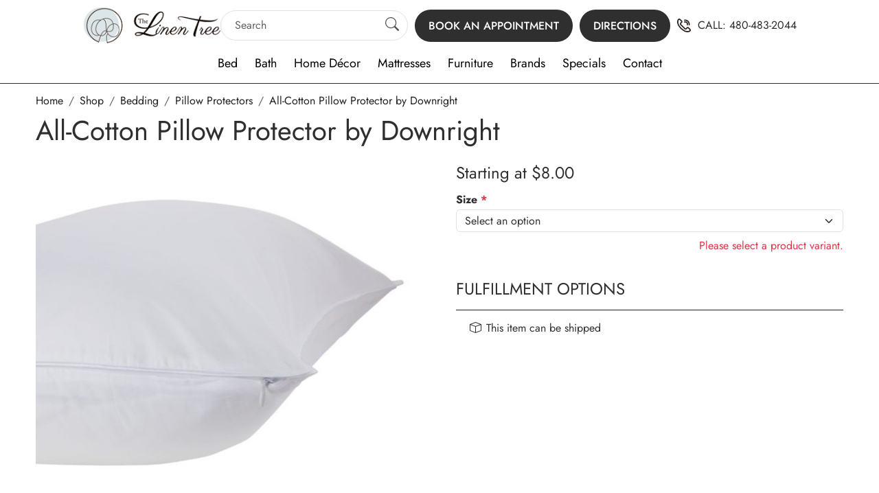

--- FILE ---
content_type: image/svg+xml
request_url: https://media.cmsmax.com/smam1ed8pnwyolihvejce/payment-logos.svg
body_size: 20568
content:
<?xml version="1.0" encoding="UTF-8"?>
<svg id="Layer_1" xmlns="http://www.w3.org/2000/svg" version="1.1" xmlns:xlink="http://www.w3.org/1999/xlink" viewBox="0 0 954.9 100">
  <!-- Generator: Adobe Illustrator 29.1.0, SVG Export Plug-In . SVG Version: 2.1.0 Build 142)  -->
  <defs>
    <style>
      .st0 {
        fill: url(#linear-gradient9);
      }

      .st0, .st1, .st2, .st3, .st4, .st5, .st6, .st7, .st8, .st9, .st10, .st11 {
        fill-rule: evenodd;
      }

      .st12 {
        clip-path: url(#clippath-6);
      }

      .st13 {
        clip-path: url(#clippath-4);
      }

      .st1 {
        fill: #f37920;
      }

      .st14 {
        fill: #fff;
      }

      .st15 {
        fill: url(#linear-gradient1);
        isolation: isolate;
        opacity: .7;
      }

      .st2, .st16 {
        fill: #231f20;
      }

      .st3 {
        fill: url(#linear-gradient6);
      }

      .st17, .st18 {
        fill: none;
      }

      .st19 {
        fill: #eb001b;
      }

      .st20 {
        fill: #1477be;
      }

      .st21 {
        fill: #f48120;
      }

      .st22 {
        clip-path: url(#clippath-1);
      }

      .st4 {
        fill: url(#linear-gradient8);
      }

      .st23 {
        clip-path: url(#clippath-5);
      }

      .st24 {
        fill: #132962;
      }

      .st25 {
        clip-path: url(#clippath-3);
      }

      .st5 {
        fill: #fae500;
      }

      .st6 {
        fill: url(#linear-gradient5);
      }

      .st26 {
        fill: #179bd7;
      }

      .st27 {
        fill: #ff5f00;
      }

      .st7 {
        fill: url(#linear-gradient7);
      }

      .st8 {
        fill: #d91f26;
      }

      .st9 {
        fill: url(#linear-gradient4);
      }

      .st28 {
        clip-path: url(#clippath-2);
      }

      .st29 {
        fill: #253b80;
      }

      .st30 {
        fill: #f79e1b;
      }

      .st31 {
        fill: url(#linear-gradient);
      }

      .st18 {
        stroke: #c9c9c9;
        stroke-miterlimit: 10;
        stroke-width: 2px;
      }

      .st10 {
        fill: url(#linear-gradient3);
      }

      .st32 {
        clip-path: url(#clippath);
      }

      .st33 {
        fill: #0b1f2b;
      }

      .st11 {
        fill: url(#linear-gradient2);
      }
    </style>
    <clipPath id="clippath">
      <rect class="st17" x="28" y="14" width="98" height="70" rx="8" ry="8"/>
    </clipPath>
    <clipPath id="clippath-1">
      <rect class="st17" x="255" y="14" width="98" height="70" rx="8" ry="8"/>
    </clipPath>
    <clipPath id="clippath-2">
      <rect class="st33" x="140" y="14" width="98" height="70" rx="8" ry="8"/>
    </clipPath>
    <clipPath id="clippath-3">
      <rect class="st17" x="599" y="14" width="98" height="70" rx="8" ry="8"/>
    </clipPath>
    <linearGradient id="linear-gradient" x1="655.6" y1="-531.4" x2="650.5" y2="-523.3" gradientTransform="translate(-.3 -477.9) scale(1 -1)" gradientUnits="userSpaceOnUse">
      <stop offset="0" stop-color="#f89f20"/>
      <stop offset=".3" stop-color="#f79a20"/>
      <stop offset=".5" stop-color="#f68d20"/>
      <stop offset=".6" stop-color="#f58720"/>
      <stop offset=".7" stop-color="#f48120"/>
      <stop offset="1" stop-color="#f37521"/>
    </linearGradient>
    <linearGradient id="linear-gradient1" x1="654.8" y1="-531.3" x2="647.3" y2="-516.5" gradientTransform="translate(-.3 -477.9) scale(1 -1)" gradientUnits="userSpaceOnUse">
      <stop offset="0" stop-color="#f58720"/>
      <stop offset=".4" stop-color="#e16f27"/>
      <stop offset=".7" stop-color="#d4602c"/>
      <stop offset="1" stop-color="#d05b2e"/>
    </linearGradient>
    <clipPath id="clippath-4">
      <rect class="st17" x="485" y="14" width="98" height="70" rx="8" ry="8"/>
    </clipPath>
    <clipPath id="clippath-5">
      <path class="st17" d="M721,13.1h199c4.4,0,8,3.7,8,8.2v55.5c0,4.5-3.6,8.2-8,8.2h-199c-4.4,0-8-3.7-8-8.2V21.3c0-4.5,3.6-8.2,8-8.2Z"/>
    </clipPath>
    <clipPath id="clippath-6">
      <rect class="st17" x="370" y="14" width="98" height="70" rx="8" ry="8"/>
    </clipPath>
    <linearGradient id="linear-gradient2" x1="735.1" y1="43" x2="760.2" y2="43" gradientTransform="translate(0 102) scale(1 -1)" gradientUnits="userSpaceOnUse">
      <stop offset="0" stop-color="#84c341"/>
      <stop offset="1" stop-color="#76b143"/>
    </linearGradient>
    <linearGradient id="linear-gradient3" x1="760.4" y1="51.9" x2="649.3" y2="-106.8" gradientTransform="translate(0 102) scale(1 -1)" gradientUnits="userSpaceOnUse">
      <stop offset="0" stop-color="#18b3d5"/>
      <stop offset="1" stop-color="#0088cf"/>
    </linearGradient>
    <linearGradient id="linear-gradient4" x1="803.8" y1="61.9" x2="708.7" y2="61.9" gradientTransform="translate(0 102) scale(1 -1)" gradientUnits="userSpaceOnUse">
      <stop offset="0" stop-color="#cd2026"/>
      <stop offset="1" stop-color="#660a0c"/>
    </linearGradient>
    <linearGradient id="linear-gradient5" x1="679.6" y1="59.4" x2="788" y2="59.4" gradientTransform="translate(0 102) scale(1 -1)" gradientUnits="userSpaceOnUse">
      <stop offset="0" stop-color="#f37920"/>
      <stop offset="1" stop-color="#a1562a"/>
    </linearGradient>
    <linearGradient id="linear-gradient6" x1="729.4" y1="48.6" x2="742.7" y2="48.6" gradientTransform="translate(0 102) scale(1 -1)" gradientUnits="userSpaceOnUse">
      <stop offset="0" stop-color="#fae500"/>
      <stop offset="1" stop-color="#aa9f00"/>
    </linearGradient>
    <linearGradient id="linear-gradient7" x1="754.4" y1="44.1" x2="735.8" y2="44.1" gradientTransform="translate(0 102) scale(1 -1)" gradientUnits="userSpaceOnUse">
      <stop offset="0" stop-color="#5d9d43"/>
      <stop offset="1" stop-color="#6a8922"/>
    </linearGradient>
    <linearGradient id="linear-gradient8" x1="741.1" y1="49.4" x2="768.7" y2="49.4" gradientTransform="translate(0 102) scale(1 -1)" gradientUnits="userSpaceOnUse">
      <stop offset="0" stop-color="#0094d9"/>
      <stop offset="1" stop-color="#00668f"/>
    </linearGradient>
    <linearGradient id="linear-gradient9" x1="763.5" y1="54.7" x2="756.7" y2="54.7" gradientTransform="translate(0 102) scale(1 -1)" gradientUnits="userSpaceOnUse">
      <stop offset="0" stop-color="#911f26"/>
      <stop offset=".2" stop-color="#7f161b"/>
      <stop offset=".4" stop-color="#710f12"/>
      <stop offset=".6" stop-color="#680b0d"/>
      <stop offset="1" stop-color="#660a0c"/>
    </linearGradient>
  </defs>
  <g>
    <rect class="st14" x="28" y="14" width="98" height="70" rx="8" ry="8"/>
    <g class="st32">
      <rect class="st14" width="892" height="100"/>
    </g>
  </g>
  <path class="st18" d="M36,82c-3.3,0-6-2.7-6-6V22c0-3.3,2.7-6,6-6h82c3.3,0,6,2.7,6,6v54c0,3.3-2.7,6-6,6H36"/>
  <g>
    <path class="st24" d="M263,14h82c4.4,0,8,3.6,8,8v54c0,4.4-3.6,8-8,8h-82c-4.4,0-8-3.6-8-8V22c0-4.4,3.6-8,8-8Z"/>
    <g class="st22">
      <rect class="st24" width="892" height="100"/>
    </g>
  </g>
  <g>
    <path class="st33" d="M148,14h82c4.4,0,8,3.6,8,8v54c0,4.4-3.6,8-8,8h-82c-4.4,0-8-3.6-8-8V22c0-4.4,3.6-8,8-8Z"/>
    <g>
      <rect class="st33" x="140" y="14" width="98" height="70" rx="8" ry="8"/>
      <g class="st28">
        <rect class="st33" width="892" height="100"/>
      </g>
    </g>
  </g>
  <g>
    <path class="st14" d="M607,14h82c4.4,0,8,3.6,8,8v54c0,4.4-3.6,8-8,8h-82c-4.4,0-8-3.6-8-8V22c0-4.4,3.6-8,8-8Z"/>
    <g class="st25">
      <g>
        <rect class="st18" width="892" height="100"/>
        <g>
          <path class="st21" d="M697,58.9s-26.2,18.5-74.3,26.8h74.3s0-26.8,0-26.8Z"/>
          <path class="st16" d="M609.4,40.5h-4v14h4c2.1,0,3.6-.5,5-1.6,1.6-1.3,2.5-3.3,2.5-5.4,0-4.1-3.1-7-7.5-7ZM612.6,51c-.9.8-2,1.1-3.7,1.1h-.7v-9.3h.7c1.8,0,2.8.3,3.7,1.1s1.5,2.1,1.5,3.5-.6,2.7-1.5,3.5h0Z"/>
          <rect class="st16" x="618.2" y="40.5" width="2.7" height="14"/>
          <path class="st16" d="M627.6,45.8c-1.6-.6-2.1-1-2.1-1.8s.9-1.6,2-1.6,1.5.3,2.2,1.1l1.4-1.9c-1.2-1-2.6-1.6-4.1-1.6-2.5,0-4.4,1.7-4.4,4s.9,2.9,3.4,3.8c1.1.4,1.6.6,1.9.8.5.4.8.9.8,1.5,0,1.1-.9,2-2.1,2s-2.3-.7-3-1.9l-1.8,1.7c1.2,1.9,2.8,2.7,4.8,2.7s4.8-1.9,4.8-4.6-.9-3.3-4-4.4l.2.2Z"/>
          <path class="st16" d="M632.5,47.5c0,4.1,3.2,7.3,7.4,7.3s2.2-.2,3.4-.8v-3.2c-1.1,1.1-2.1,1.5-3.3,1.5-2.7,0-4.7-2-4.7-4.8s2-4.8,4.6-4.8,2.3.5,3.4,1.6v-3.2c-1.2-.6-2.2-.9-3.4-.9-4.1,0-7.4,3.3-7.4,7.3Z"/>
          <polygon class="st16" points="664.9 49.9 661.2 40.5 658.2 40.5 664.2 54.8 665.6 54.8 671.7 40.5 668.7 40.5 664.9 49.9"/>
          <polygon class="st16" points="672.9 54.5 680.7 54.5 680.7 52.1 675.6 52.1 675.6 48.3 680.5 48.3 680.5 46 675.6 46 675.6 42.8 680.7 42.8 680.7 40.5 672.9 40.5 672.9 54.5"/>
          <path class="st16" d="M691.5,44.6c0-2.6-1.8-4.1-5-4.1h-4v14h2.7v-5.6h.4l3.8,5.6h3.4l-4.4-5.9c2.1-.4,3.2-1.8,3.2-4h-.1ZM686,46.9h-.8v-4.3h.8c1.7,0,2.6.7,2.6,2.1s-.9,2.2-2.7,2.2h.1Z"/>
          <circle class="st31" cx="651.5" cy="47.5" r="7.5"/>
          <circle class="st15" cx="651.5" cy="47.5" r="7.5"/>
          <g>
            <path class="st16" d="M693.2,41c0-.3-.2-.4-.5-.4h-.4v1.2h.3v-.5l.4.5h.4l-.4-.5c.2,0,.3-.2.3-.3h0ZM692.7,41.2h0v-.3h0q.2,0,.2.2t-.2.2h0Z"/>
            <path class="st16" d="M692.8,40.1c-.6,0-1.1.5-1.1,1.1s.5,1.1,1.1,1.1,1.1-.5,1.1-1.1-.5-1.1-1.1-1.1ZM692.8,42.1c-.5,0-.9-.4-.9-.9s.4-.9.9-.9.8.4.8.9-.4.9-.8.9Z"/>
          </g>
        </g>
      </g>
    </g>
    <path class="st18" d="M607,14h82c4.4,0,8,3.6,8,8v54c0,4.4-3.6,8-8,8h-82c-4.4,0-8-3.6-8-8V22c0-4.4,3.6-8,8-8Z"/>
  </g>
  <g>
    <path class="st20" d="M493,14h82c4.4,0,8,3.6,8,8v54c0,4.4-3.6,8-8,8h-82c-4.4,0-8-3.6-8-8V22c0-4.4,3.6-8,8-8Z"/>
    <g class="st13">
      <rect class="st20" width="892" height="100"/>
    </g>
  </g>
  <g>
    <path class="st2" d="M721,13.1h199c4.4,0,8,3.7,8,8.2v55.5c0,4.5-3.6,8.2-8,8.2h-199c-4.4,0-8-3.7-8-8.2V21.3c0-4.5,3.6-8.2,8-8.2Z"/>
    <g class="st23">
      <rect class="st16" y="-1.3" width="892" height="102.9"/>
    </g>
  </g>
  <g>
    <path d="M378,14h82c4.4,0,8,3.6,8,8v54c0,4.4-3.6,8-8,8h-82c-4.4,0-8-3.6-8-8V22c0-4.4,3.6-8,8-8Z"/>
    <g class="st12">
      <rect width="892" height="100"/>
    </g>
  </g>
  <g>
    <path class="st29" d="M48.9,39.7h-5.7c-.4,0-.7.3-.8.7l-2.3,14.7c0,.3.2.5.5.5h2.7c.4,0,.7-.3.8-.7l.6-4c0-.4.4-.7.8-.7h1.8c3.8,0,5.9-1.8,6.5-5.4.3-1.6,0-2.8-.7-3.7-.8-1-2.3-1.5-4.2-1.5h0ZM49.6,45.1c-.3,2.1-1.9,2.1-3.4,2.1h-.9l.6-3.8c0-.2.2-.4.5-.4h.4c1,0,2,0,2.5.6.3.4.4.9.3,1.6h0Z"/>
    <path class="st29" d="M66,45h-2.7c-.2,0-.4.2-.5.4v.8c0,0-.3-.3-.3-.3-.6-.9-1.9-1.1-3.2-1.1-3,0-5.6,2.3-6.1,5.5-.3,1.6,0,3.1,1,4.2.8,1,2,1.4,3.4,1.4,2.4,0,3.8-1.6,3.8-1.6v.8c-.2.3,0,.6.3.6h2.5c.4,0,.7-.3.8-.7l1.5-9.4c0-.3-.2-.5-.5-.5h0ZM62.2,50.3c-.3,1.6-1.5,2.6-3.1,2.6s-1.4-.3-1.8-.7c-.4-.5-.6-1.2-.4-1.9.2-1.6,1.5-2.6,3.1-2.6s1.4.3,1.8.7c.4.5.6,1.2.5,1.9h0Z"/>
    <path class="st29" d="M80.6,45h-2.8c-.3,0-.5,0-.7.3l-3.8,5.6-1.6-5.4c0-.3-.4-.6-.8-.6h-2.7c-.3,0-.6.3-.5.6l3,8.9-2.8,4c-.2.3,0,.8.4.8h2.7c.3,0,.5,0,.7-.3l9.1-13.2c.2-.3,0-.7-.4-.7h.2Z"/>
    <path class="st26" d="M89.7,39.7h-5.7c-.4,0-.7.3-.8.7l-2.3,14.7c0,.3.2.5.5.5h2.9c.3,0,.5-.2.5-.5l.7-4.2c0-.4.4-.7.8-.7h1.8c3.8,0,5.9-1.8,6.5-5.4.3-1.6,0-2.8-.7-3.7-.8-1-2.3-1.5-4.2-1.5h0ZM90.4,45.1c-.3,2.1-1.9,2.1-3.4,2.1h-.9l.6-3.8c0-.2.2-.4.5-.4h.4c1,0,2,0,2.5.6.3.4.4.9.3,1.6h0Z"/>
    <path class="st26" d="M106.8,45h-2.7c-.2,0-.4.2-.5.4v.8c0,0-.3-.3-.3-.3-.6-.9-1.9-1.1-3.2-1.1-3,0-5.6,2.3-6.1,5.5-.3,1.6,0,3.1,1,4.2.8,1,2,1.4,3.4,1.4,2.4,0,3.8-1.6,3.8-1.6v.8c-.2.3,0,.6.3.6h2.5c.4,0,.7-.3.8-.7l1.5-9.4c0-.3-.2-.5-.5-.5h0ZM103,50.3c-.3,1.6-1.5,2.6-3.1,2.6s-1.4-.3-1.8-.7c-.4-.5-.6-1.2-.4-1.9.2-1.6,1.5-2.6,3.1-2.6s1.4.3,1.8.7c.4.5.6,1.2.5,1.9h0Z"/>
    <path class="st26" d="M110,40.1l-2.3,14.9c0,.3.2.5.5.5h2.4c.4,0,.7-.3.8-.7l2.3-14.7c0-.3-.2-.6-.5-.6h-2.6c-.2,0-.4.2-.5.4v.2Z"/>
  </g>
  <g>
    <g>
      <path class="st14" d="M771.8,48.2c0-1.4.3-2.7.8-4.1.5-1.3,1.3-2.5,2.3-3.6s2.2-1.9,3.6-2.6c1.4-.7,3-1,4.9-1s4.1.5,5.7,1.4c1.6.9,2.8,2.1,3.6,3.6l-4.7,3.4c-.2-.6-.5-1-.8-1.4-.4-.4-.7-.6-1.2-.9-.4-.2-.9-.4-1.3-.4s-.9,0-1.3,0c-.9,0-1.7.2-2.3.5-.6.4-1.2.8-1.6,1.4-.4.6-.7,1.2-.9,1.9s-.3,1.4-.3,2.1,0,1.5.4,2.3c.2.7.6,1.4,1,1.9.4.6,1,1,1.6,1.3s1.4.5,2.2.5.9,0,1.3,0c.4,0,.9-.3,1.3-.5.4-.2.8-.5,1.1-.9s.6-.8.8-1.3l5.1,3c-.3.8-.9,1.6-1.5,2.2-.7.7-1.5,1.2-2.4,1.7-.9.4-1.8.8-2.8,1s-2,.4-2.9.4c-1.7,0-3.2-.3-4.6-1-1.4-.7-2.6-1.6-3.6-2.7-1-1.1-1.8-2.4-2.3-3.8-.6-1.4-.8-2.8-.8-4.3h-.4Z"/>
      <path class="st14" d="M812.1,59.7v-11.9l-3.8,8.4h-3.3l-3.8-8.4v11.9h-6.2v-22.6h6.8l4.9,10.6,4.9-10.6h6.7v22.6h-6.2Z"/>
      <path class="st14" d="M835.9,44.4c-.6-.4-1.3-.7-2-1-.6-.3-1.2-.5-1.9-.7s-1.4-.3-2.1-.3-1,0-1.3.3c-.3.2-.5.5-.5.9s0,.5.3.7.5.4.8.5c.4.2.8.3,1.3.5.5,0,1.1.3,1.8.5,1,.3,2,.7,2.8,1.1.8.4,1.6.8,2.1,1.4.6.5,1.1,1.2,1.4,1.9.3.7.5,1.6.5,2.7s-.2,2.5-.7,3.4-1.2,1.7-2,2.2c-.8.6-1.7,1-2.8,1.2s-2.1.4-3.1.4-1.7,0-2.5-.2c-.9,0-1.7-.3-2.6-.5-.9-.2-1.7-.5-2.5-.8s-1.5-.7-2.2-1.1l2.7-5.4c.7.5,1.5.9,2.3,1.2.7.3,1.4.6,2.3.9.9.3,1.7.4,2.6.4s1.2,0,1.4-.3c.3-.2.4-.4.4-.7s0-.6-.4-.8c-.3-.2-.6-.4-1.1-.6-.5-.2-1-.3-1.6-.5s-1.2-.4-1.9-.6c-1-.3-1.9-.7-2.6-1.1-.7-.4-1.3-.8-1.8-1.3s-.8-1.1-1-1.7c-.2-.6-.3-1.4-.3-2.2,0-1.3.2-2.4.7-3.3.5-1,1.1-1.8,1.9-2.4.8-.6,1.7-1.1,2.7-1.4,1-.3,2.1-.5,3.2-.5s1.6,0,2.4.2c.8.2,1.5.4,2.3.6.7.2,1.4.5,2.1.8.6.3,1.2.6,1.7.8l-2.7,5.1v-.3Z"/>
      <path class="st14" d="M866.1,59.7v-11.9l-3.8,8.4h-3.3l-3.8-8.4v11.9h-6.2v-22.6h6.8l4.9,10.6,4.9-10.6h6.7v22.6h-6.2Z"/>
      <path class="st14" d="M880.5,60c-.8,0-1.6,0-2.3-.4-.7-.3-1.3-.7-1.9-1.1-.5-.5-.9-1-1.2-1.7s-.4-1.4-.4-2.1.2-1.6.5-2.3c.4-.7.9-1.3,1.5-1.8s1.4-.9,2.3-1.2c.9-.3,1.9-.4,2.9-.4s2.5.2,3.4.6v-.5c0-.8-.2-1.4-.7-1.8-.5-.4-1.2-.6-2.2-.6s-1.8.2-2.6.5-1.7.8-2.5,1.4l-1.8-3.8c2.2-1.4,4.7-2.1,7.5-2.1s4.7.6,6.2,1.8c1.4,1.2,2.2,3,2.2,5.3v3.2c0,.6,0,1,.3,1.2.2.2.5.4.9.4v5.1c-.5,0-.9.2-1.4.2h-1.2c-1.1,0-1.9-.2-2.5-.6-.6-.4-.9-1-1.1-1.7v-.6c-.9,1-1.7,1.7-2.7,2.2s-2,.7-3.1.7h-.1ZM882.3,55.6c.4,0,.7,0,1.1-.2.4,0,.7-.3,1-.5.2-.2.4-.4.6-.6,0-.2.2-.4.2-.6v-1.2c-.4,0-.8-.2-1.2-.3-.4,0-.8,0-1.1,0-.7,0-1.4.2-1.8.5-.5.4-.7.8-.7,1.4s.2.8.6,1.1c.4.3.8.4,1.4.4h0Z"/>
      <path class="st14" d="M899.2,42.9l2.4,4.1.3.7.3-.7,2.4-4.1h6.1l-5.6,8.4,5.8,8.4h-6.1l-2.6-4.1-.3-.6-.3.6-2.6,4.1h-6.1l5.8-8.4-5.6-8.4h6.1,0Z"/>
    </g>
    <g>
      <path class="st11" d="M759.5,58.2l-5-4.3c-2.2,2.5-5.7,3.8-9.4,3-1.7-.4-3.1-1.1-4.3-2.1l-5.1,4.5c2.1,2.1,4.9,3.7,8,4.4,6.1,1.3,12.1-1,15.8-5.4h0Z"/>
      <path class="st5" d="M740.9,54.8c-1.9-1.6-3.1-3.9-3.3-6.4h-6.5c0,4.2,1.8,8.1,4.7,10.9,0,0,5.1-4.5,5.1-4.5Z"/>
      <path class="st1" d="M731.1,48.3h6.5c0-.8,0-1.6.2-2.4.4-1.8,1.3-3.3,2.5-4.5l-5-4.4c-1.9,2-3.2,4.6-3.9,7.5-.3,1.3-.4,2.6-.4,3.8h.1Z"/>
      <path class="st8" d="M735.3,37l5,4.4c2.2-2.2,5.5-3.2,8.8-2.5,1.6.3,3,1,4.1,2,2.4,1.9,3.7,4.5,3.5,7.6h6.7c0-2.4-.7-4.9-2-7.6-.4-1-1-1.8-1.6-2.7-2.2-3-5.5-5.2-9.4-6-5.8-1.3-11.5.8-15.3,4.8h.2Z"/>
      <path class="st10" d="M759.5,58.2c.7-.8,1.3-1.7,1.8-2.7h0c1.3-2.1,2.1-4.6,2.2-7.2h-6.7c0,.5,0,1.1-.2,1.6-.3,1.5-1,2.8-2,3.9-.5.6-1.1,1.1-1.7,1.5l2.5,6.4c1.6-.9,2.9-2.1,4.1-3.5h0ZM761.5,55.4s0-.2,0-.2c0,0,0,.2,0,.2Z"/>
      <path class="st9" d="M750.6,32.2c-5.8-1.3-11.5.8-15.3,4.8l.6.5c2.9-2.4,6.8-3.4,10.8-2.5,7.1,1.6,10.5,8.5,10.1,13.3h6.7c-.2-7.2-3.6-14.1-12.9-16.2h0Z"/>
      <path class="st6" d="M731.5,44.9c.6-3,2.2-5.6,4.4-7.4l-.6-.5c-1.9,2-3.2,4.6-3.9,7.5-.3,1.3-.4,2.6-.4,3.8h.2c0-1.1,0-2.3.2-3.4h0Z"/>
      <path class="st3" d="M737.6,48.3h-6.4c.2,4,2.3,7.7,5.5,10.1l4.2-3.6c-1.9-1.6-3.1-3.9-3.3-6.4h0Z"/>
      <path class="st7" d="M745.2,56.9c-1.7-.4-3.1-1.1-4.3-2.1l-4.2,3.6c1.4,1,3,1.8,4.7,2.2,4.6,1,9.1-.5,12-3.7l-.6-1.5c-2.1,1.5-4.9,2.1-7.7,1.5h0Z"/>
      <path class="st4" d="M756.6,49.9c-.3,1.5-1,2.8-2,3.9-.5.6-1.1,1.1-1.7,1.5l.6,1.5c.7-.7,1.2-1.5,1.7-2.4.6-1.1,1.1-2.4,1.4-3.8.2-.8.2-1.6.3-2.3h-.2c0,.5,0,1.1-.2,1.6h.1Z"/>
      <path class="st0" d="M756.7,47.1l6.6-.9c0,.7.2,1.6.2,2.2h-6.8v-1.3Z"/>
    </g>
  </g>
  <path class="st14" d="M503.2,42.8l2.4,5.8h-4.7l2.4-5.8h0ZM552.5,43.1h-9.1v2.6h9v3.8h-9v2.8h9.1v2.3l6.4-6.9-6.4-7.2v2.6h0ZM509.3,35.9h12.3l2.7,5.9,2.5-6h31.8l3.3,3.7,3.4-3.7h14.6l-10.8,11.8,10.7,11.8h-14.9l-3.3-3.7-3.4,3.7h-51.9l-1.5-3.7h-3.5l-1.5,3.7h-12l10.1-23.6h11.4ZM536,39.2h-6.9l-4.6,10.9-5-10.9h-6.8v14.8l-6.3-14.8h-6.1l-7.3,16.9h4.8l1.5-3.7h8l1.5,3.7h8.4v-12.1l5.4,12.1h3.7l5.4-12.1v12.1h4.5v-16.9h-.2ZM564.6,47.7l7.8-8.5h-5.6l-4.9,5.3-4.8-5.3h-18.1v16.9h17.8l5-5.4,4.8,5.4h5.8l-7.7-8.5h0Z"/>
  <path class="st14" d="M294.6,36.4l-10.3,24.5h-6.7l-5-19.5c-.3-1.2-.6-1.6-1.5-2.1-1.5-.8-4-1.6-6.2-2.1v-.7h10.9c1.4,0,2.6.9,2.9,2.5l2.7,14.2,6.6-16.7h6.6ZM320.8,52.9c0-6.5-8.9-6.8-8.9-9.7s.9-1.8,2.7-2c.9,0,3.4-.2,6.2,1.1l1.1-5.2c-1.5-.6-3.5-1.1-5.9-1.1-6.3,0-10.7,3.3-10.7,8.1s3.1,5.5,5.5,6.7c2.5,1.2,3.3,2,3.3,3,0,1.6-2,2.4-3.8,2.4-3.2,0-5-.9-6.5-1.5l-1.1,5.4c1.5.7,4.2,1.3,7,1.3,6.6,0,11-3.3,11-8.4M337.3,60.9h5.9l-5.1-24.5h-5.4c-1.2,0-2.2.7-2.7,1.8l-9.5,22.7h6.6l1.3-3.7h8.1l.8,3.7h0ZM330.2,52.2l3.3-9.2,1.9,9.2h-5.2,0ZM303.6,36.4l-5.2,24.5h-6.3l5.2-24.5h6.3Z"/>
  <g id="Group">
    <path id="Shape" class="st14" d="M399.1,71.6v-3.2c0-1.2-.8-2-2-2s-1.3.2-1.8.9c-.4-.6-.9-.9-1.7-.9s-1.2.3-1.6.8v-.6h-1v5.1h1v-2.9c0-.9.5-1.3,1.3-1.3s1.2.5,1.2,1.3v2.9h1v-2.9c0-.9.5-1.3,1.3-1.3s1.2.5,1.2,1.3v2.9h1.1ZM415.8,66.5h-1.9v-1.6h-1v1.6h-1.1v.9h1.1v2.4c0,1.2.4,1.9,1.7,1.9s1,0,1.4-.4l-.3-.9c-.3.2-.6.3-1,.3s-.8-.3-.8-.9v-2.5h1.9v-.9h0ZM425.4,66.3c-.6,0-1.1.3-1.4.8v-.6h-1v5.1h1v-2.9c0-.9.4-1.4,1.1-1.4s.5,0,.7,0l.3-1c-.2,0-.5,0-.8,0h0ZM410.9,66.8c-.5-.4-1.3-.5-2.1-.5-1.3,0-2.1.6-2.1,1.6s.6,1.3,1.7,1.5h.5c.6.2,1,.4,1,.6s-.4.6-1.2.6-1.2-.2-1.7-.5l-.5.8c.8.5,1.7.6,2.2.6,1.5,0,2.3-.7,2.3-1.7s-.6-1.3-1.8-1.5h-.5c-.5,0-.9-.3-.9-.6s.4-.6,1-.6,1.3.3,1.6.4l.5-.8h0ZM426.5,69c0,1.6,1,2.7,2.7,2.7s1.3-.2,1.8-.6l-.5-.8c-.4.3-.9.5-1.3.5-.9,0-1.6-.7-1.6-1.7s.7-1.7,1.6-1.7,1,.2,1.3.5l.5-.8c-.5-.4-1.1-.6-1.8-.6-1.6,0-2.7,1-2.7,2.6h0ZM419.3,66.3c-1.5,0-2.5,1.1-2.5,2.7s1.1,2.7,2.6,2.7,1.5-.2,2.1-.7l-.5-.8c-.4.3-1,.5-1.5.5s-1.4-.4-1.6-1.3h3.8v-.4c0-1.6-1-2.7-2.4-2.7h0ZM419.3,67.3c.8,0,1.3.5,1.3,1.3h-2.8c.2-.8.6-1.3,1.4-1.3h.1ZM405.4,69v-2.6h-1v.6c-.4-.5-.9-.8-1.7-.8-1.4,0-2.5,1.1-2.5,2.7s1.1,2.7,2.5,2.7,1.3-.3,1.7-.8v.6h1v-2.6.2ZM401.2,69c0-1,.6-1.7,1.6-1.7s1.6.8,1.6,1.7-.6,1.7-1.6,1.7-1.6-.8-1.6-1.7ZM440.9,66.3c-.6,0-1.1.3-1.4.8v-.6h-1v5.1h1v-2.9c0-.9.4-1.4,1.1-1.4s.5,0,.7,0l.3-1c-.2,0-.5,0-.8,0h0ZM436.9,69v-2.6h-1v.6c-.4-.5-.9-.8-1.7-.8-1.4,0-2.5,1.1-2.5,2.7s1.1,2.7,2.5,2.7,1.3-.3,1.7-.8v.6h1v-2.6.2ZM432.8,69c0-1,.6-1.7,1.6-1.7s1.6.8,1.6,1.7-.6,1.7-1.6,1.7-1.6-.8-1.6-1.7ZM447.2,69v-4.6h-1v2.7c-.4-.5-.9-.8-1.7-.8-1.4,0-2.5,1.1-2.5,2.7s1.1,2.7,2.5,2.7,1.3-.3,1.7-.8v.6h1v-2.6h0ZM443.1,69c0-1,.6-1.7,1.6-1.7s1.6.8,1.6,1.7-.6,1.7-1.6,1.7-1.6-.7-1.6-1.7h0Z"/>
    <g>
      <rect id="Rectangle-path" class="st27" x="409.8" y="27.4" width="18.6" height="30.4"/>
      <path id="Shape1" class="st19" d="M411.6,42.6c0-5.9,2.7-11.5,7.3-15.2-7.9-6.2-19.3-5.3-26.1,2.1-6.8,7.4-6.8,18.8,0,26.2s18.2,8.3,26.1,2.1c-4.6-3.7-7.3-9.3-7.3-15.2Z"/>
      <path id="Shape2" class="st30" d="M450.3,42.6c0,7.4-4.2,14.1-10.9,17.4-6.6,3.2-14.5,2.4-20.4-2.2,4.6-3.7,7.3-9.3,7.3-15.2s-2.7-11.5-7.3-15.2c5.8-4.6,13.7-5.4,20.4-2.2,6.6,3.2,10.9,10,10.9,17.4Z"/>
    </g>
  </g>
  <path class="st14" d="M218.8,51.6c-.6,0-1.1,0-1.6-.3s-.7-.6-.7-1.1c0-.5.3-.9.7-1.1.5-.2,1-.3,1.6-.3s1,0,1.5.2c.5.2.8.4,1.1.7v1c-.2.3-.6.6-1.1.7-.5.2-1,.3-1.5.3M228,55.4v-10.7c0-1.9-.4-3.5-1.3-4.6-.8-1.1-1.9-1.8-3.2-2.3-1.3-.4-2.7-.6-4.2-.6-1.4,0-2.8.2-4.3.6s-2.8,1.1-4.1,2.1l2.2,4.1c.7-.5,1.5-1,2.4-1.3.9-.3,1.7-.5,2.5-.5,1.1,0,1.9.2,2.5.6.6.4.8.9.8,1.6v1.8c-.5-.6-1.2-1.1-2.2-1.4-1-.3-2-.5-3.2-.5-.9,0-1.8.2-2.7.5s-1.7.9-2.3,1.7c-.6.8-1,2-1,3.4,0,1.3.4,2.4,1,3.3.6.9,1.4,1.5,2.3,1.9.9.4,1.8.6,2.7.6,1.1,0,2.2-.2,3.1-.6,1-.4,1.7-.9,2.2-1.5v1.7h6.6ZM191.6,62.3c.4,0,.8.2,1.3.2s1,0,1.2,0c1.9,0,3.5-.3,4.9-1s2.5-2,3.3-4l7.7-19.9h-7l-3.4,10.1-3.4-10.1h-7l7,18-.2.4c-.1.2-.4.4-.8.5-.4.1-.9.2-1.5.2s-.5,0-.7,0c-.2,0-.5-.1-.7-.2l-.9,5.9ZM179.2,51.6c-.6,0-1.1,0-1.6-.3s-.7-.6-.7-1.1c0-.5.3-.9.7-1.1.5-.2,1-.3,1.6-.3s1,0,1.5.2c.5.2.8.4,1.1.7v1c-.2.3-.6.6-1.1.7-.5.2-1,.3-1.5.3M188.4,55.4v-10.7c0-1.9-.4-3.5-1.3-4.6s-1.9-1.8-3.2-2.3-2.7-.6-4.2-.6c-1.4,0-2.8.2-4.3.6s-2.8,1.1-4.1,2.1l2.2,4.1c.7-.5,1.5-1,2.4-1.3.9-.3,1.7-.5,2.5-.5,1.1,0,1.9.2,2.5.6.6.4.8.9.8,1.6v1.8c-.5-.6-1.2-1.1-2.2-1.4-1-.3-2-.5-3.2-.5-.9,0-1.8.2-2.7.5s-1.7.9-2.3,1.7c-.6.8-1,2-1,3.4,0,1.3.4,2.4,1,3.3.6.9,1.4,1.5,2.3,1.9.9.4,1.8.6,2.7.6,1.1,0,2.2-.2,3.1-.6s1.7-.9,2.2-1.5v1.7h6.6ZM159.3,50c-.4,0-.9-.1-1.5-.3-.5-.2-1-.5-1.3-.9v-4.5c.3-.4.8-.7,1.3-.9.5-.2,1-.3,1.4-.3.9,0,1.7.3,2.3.9.6.6,1,1.4,1,2.5,0,1.1-.4,2-1,2.6-.6.6-1.4.9-2.3.9M161.6,55.9c2.3,0,4.1-.8,5.5-2.4s2.2-3.9,2.2-6.9c0-3-.8-5.3-2.2-6.9s-3.3-2.4-5.5-2.4c-.9,0-1.8.2-2.7.5-.8.4-1.6,1-2.3,1.8v-1.9h-6.6v24.4h6.6v-8.6c.7.8,1.5,1.4,2.4,1.8.8.4,1.7.6,2.6.5"/>
</svg>